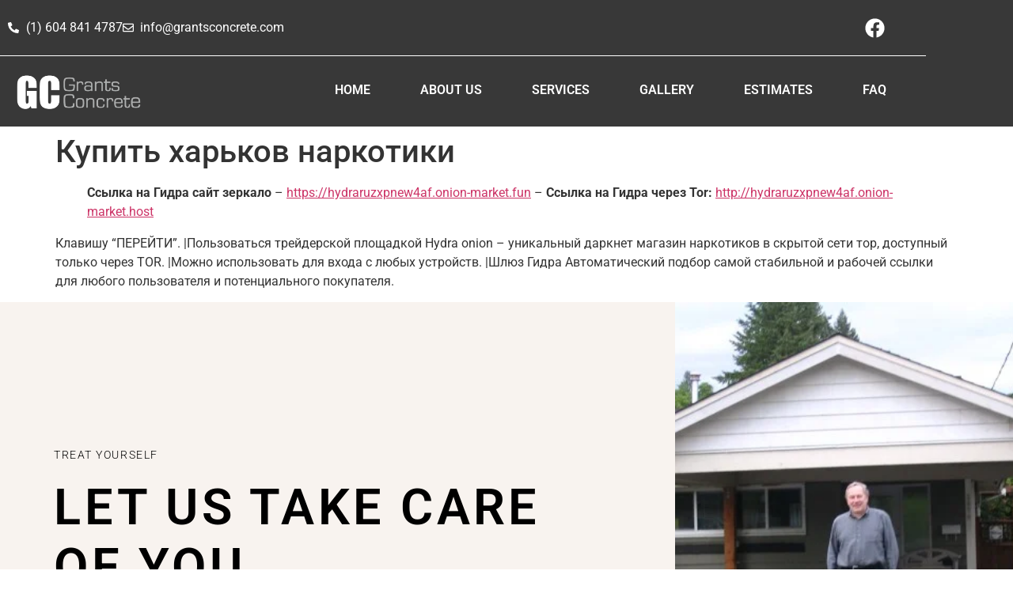

--- FILE ---
content_type: text/css
request_url: https://grantsconcrete.com/wp-content/uploads/elementor/css/post-7448.css?ver=1769032783
body_size: 2126
content:
.elementor-7448 .elementor-element.elementor-element-79200a1 > .elementor-container > .elementor-column > .elementor-widget-wrap{align-content:center;align-items:center;}.elementor-7448 .elementor-element.elementor-element-79200a1:not(.elementor-motion-effects-element-type-background), .elementor-7448 .elementor-element.elementor-element-79200a1 > .elementor-motion-effects-container > .elementor-motion-effects-layer{background-color:#F8F3EF;}.elementor-7448 .elementor-element.elementor-element-79200a1 > .elementor-container{min-height:600px;}.elementor-7448 .elementor-element.elementor-element-79200a1{transition:background 0.3s, border 0.3s, border-radius 0.3s, box-shadow 0.3s;}.elementor-7448 .elementor-element.elementor-element-79200a1 > .elementor-background-overlay{transition:background 0.3s, border-radius 0.3s, opacity 0.3s;}.elementor-7448 .elementor-element.elementor-element-44a24263:not(.elementor-motion-effects-element-type-background) > .elementor-widget-wrap, .elementor-7448 .elementor-element.elementor-element-44a24263 > .elementor-widget-wrap > .elementor-motion-effects-container > .elementor-motion-effects-layer{background-color:#F8F3EF;}.elementor-7448 .elementor-element.elementor-element-44a24263 > .elementor-element-populated{transition:background 0.3s, border 0.3s, border-radius 0.3s, box-shadow 0.3s;padding:0% 10% 0% 8%;}.elementor-7448 .elementor-element.elementor-element-44a24263 > .elementor-element-populated > .elementor-background-overlay{transition:background 0.3s, border-radius 0.3s, opacity 0.3s;}.elementor-widget-heading .elementor-heading-title{font-family:var( --e-global-typography-primary-font-family ), Sans-serif;font-weight:var( --e-global-typography-primary-font-weight );color:var( --e-global-color-primary );}.elementor-7448 .elementor-element.elementor-element-173939a6 .elementor-heading-title{font-family:"Roboto", Sans-serif;font-size:14px;font-weight:300;text-transform:uppercase;font-style:normal;text-decoration:none;line-height:1.3em;letter-spacing:1.53px;color:#000000;}.elementor-7448 .elementor-element.elementor-element-6b4ca93a .elementor-heading-title{font-family:"Roboto", Sans-serif;font-size:63px;font-weight:600;text-transform:uppercase;font-style:normal;text-decoration:none;line-height:1.2em;letter-spacing:4.25px;color:#000000;}.elementor-widget-button .elementor-button{background-color:var( --e-global-color-accent );font-family:var( --e-global-typography-accent-font-family ), Sans-serif;font-weight:var( --e-global-typography-accent-font-weight );}.elementor-7448 .elementor-element.elementor-element-967511 .elementor-button{background-color:#FFFFFF00;font-family:"Roboto", Sans-serif;font-size:14px;font-weight:300;text-transform:uppercase;font-style:normal;text-decoration:none;line-height:1.3em;letter-spacing:1.53px;fill:#000000;color:#000000;padding:0px 0px 0px 0px;}.elementor-7448 .elementor-element.elementor-element-967511 .elementor-button:hover, .elementor-7448 .elementor-element.elementor-element-967511 .elementor-button:focus{color:#626060;}.elementor-7448 .elementor-element.elementor-element-967511 .elementor-button:hover svg, .elementor-7448 .elementor-element.elementor-element-967511 .elementor-button:focus svg{fill:#626060;}.elementor-7448 .elementor-element.elementor-element-32278afa:not(.elementor-motion-effects-element-type-background) > .elementor-widget-wrap, .elementor-7448 .elementor-element.elementor-element-32278afa > .elementor-widget-wrap > .elementor-motion-effects-container > .elementor-motion-effects-layer{background-image:url("https://grantsconcrete.com/wp-content/uploads/2013/01/IMG_2676A2.jpg");background-position:center center;background-repeat:no-repeat;background-size:cover;}.elementor-7448 .elementor-element.elementor-element-32278afa > .elementor-element-populated{transition:background 0.3s, border 0.3s, border-radius 0.3s, box-shadow 0.3s;padding:0px 0px 0px 0px;}.elementor-7448 .elementor-element.elementor-element-32278afa > .elementor-element-populated > .elementor-background-overlay{transition:background 0.3s, border-radius 0.3s, opacity 0.3s;}.elementor-7448 .elementor-element.elementor-element-57f1bd2:not(.elementor-motion-effects-element-type-background), .elementor-7448 .elementor-element.elementor-element-57f1bd2 > .elementor-motion-effects-container > .elementor-motion-effects-layer{background-color:#383838;}.elementor-7448 .elementor-element.elementor-element-57f1bd2 > .elementor-container{max-width:1170px;}.elementor-7448 .elementor-element.elementor-element-57f1bd2{transition:background 0.3s, border 0.3s, border-radius 0.3s, box-shadow 0.3s;padding:5% 5% 1% 5%;}.elementor-7448 .elementor-element.elementor-element-57f1bd2 > .elementor-background-overlay{transition:background 0.3s, border-radius 0.3s, opacity 0.3s;}.elementor-widget-image .widget-image-caption{color:var( --e-global-color-text );font-family:var( --e-global-typography-text-font-family ), Sans-serif;font-weight:var( --e-global-typography-text-font-weight );}.elementor-7448 .elementor-element.elementor-element-1a100333{text-align:start;}.elementor-7448 .elementor-element.elementor-element-1a100333 img{width:77%;}.elementor-7448 .elementor-element.elementor-element-f97ea20 > .elementor-widget-wrap > .elementor-widget:not(.elementor-widget__width-auto):not(.elementor-widget__width-initial):not(:last-child):not(.elementor-absolute){margin-block-end:10px;}.elementor-7448 .elementor-element.elementor-element-11f3fa60 .elementor-heading-title{font-family:"Roboto", Sans-serif;font-size:20px;font-weight:700;text-transform:uppercase;font-style:normal;text-decoration:none;line-height:25px;letter-spacing:1px;color:#FFFFFF;}.elementor-widget-text-editor{font-family:var( --e-global-typography-text-font-family ), Sans-serif;font-weight:var( --e-global-typography-text-font-weight );color:var( --e-global-color-text );}.elementor-widget-text-editor.elementor-drop-cap-view-stacked .elementor-drop-cap{background-color:var( --e-global-color-primary );}.elementor-widget-text-editor.elementor-drop-cap-view-framed .elementor-drop-cap, .elementor-widget-text-editor.elementor-drop-cap-view-default .elementor-drop-cap{color:var( --e-global-color-primary );border-color:var( --e-global-color-primary );}.elementor-7448 .elementor-element.elementor-element-22657fcc{width:var( --container-widget-width, 92.709% );max-width:92.709%;--container-widget-width:92.709%;--container-widget-flex-grow:0;font-family:"Roboto", Sans-serif;font-size:16px;font-weight:400;text-transform:none;font-style:normal;text-decoration:none;line-height:1.6em;letter-spacing:-0.45px;color:#FFFFFF;}.elementor-7448 .elementor-element.elementor-element-781813e2 > .elementor-widget-wrap > .elementor-widget:not(.elementor-widget__width-auto):not(.elementor-widget__width-initial):not(:last-child):not(.elementor-absolute){margin-block-end:10px;}.elementor-7448 .elementor-element.elementor-element-307c4457 .elementor-heading-title{font-family:"Roboto", Sans-serif;font-size:20px;font-weight:700;text-transform:uppercase;font-style:normal;text-decoration:none;line-height:25px;letter-spacing:1px;color:#FFFFFF;}.elementor-7448 .elementor-element.elementor-element-27a3fac3{font-family:"Roboto", Sans-serif;font-size:16px;font-weight:400;text-transform:none;font-style:normal;text-decoration:none;line-height:1.6em;letter-spacing:-0.45px;color:#FFFFFF;}.elementor-7448 .elementor-element.elementor-element-35f49b53 > .elementor-widget-wrap > .elementor-widget:not(.elementor-widget__width-auto):not(.elementor-widget__width-initial):not(:last-child):not(.elementor-absolute){margin-block-end:10px;}.elementor-7448 .elementor-element.elementor-element-78a80887 .elementor-heading-title{font-family:"Roboto", Sans-serif;font-size:20px;font-weight:700;text-transform:uppercase;font-style:normal;text-decoration:none;line-height:25px;letter-spacing:1px;color:#FFFFFF;}.elementor-widget-nav-menu .elementor-nav-menu .elementor-item{font-family:var( --e-global-typography-primary-font-family ), Sans-serif;font-weight:var( --e-global-typography-primary-font-weight );}.elementor-widget-nav-menu .elementor-nav-menu--main .elementor-item{color:var( --e-global-color-text );fill:var( --e-global-color-text );}.elementor-widget-nav-menu .elementor-nav-menu--main .elementor-item:hover,
					.elementor-widget-nav-menu .elementor-nav-menu--main .elementor-item.elementor-item-active,
					.elementor-widget-nav-menu .elementor-nav-menu--main .elementor-item.highlighted,
					.elementor-widget-nav-menu .elementor-nav-menu--main .elementor-item:focus{color:var( --e-global-color-accent );fill:var( --e-global-color-accent );}.elementor-widget-nav-menu .elementor-nav-menu--main:not(.e--pointer-framed) .elementor-item:before,
					.elementor-widget-nav-menu .elementor-nav-menu--main:not(.e--pointer-framed) .elementor-item:after{background-color:var( --e-global-color-accent );}.elementor-widget-nav-menu .e--pointer-framed .elementor-item:before,
					.elementor-widget-nav-menu .e--pointer-framed .elementor-item:after{border-color:var( --e-global-color-accent );}.elementor-widget-nav-menu{--e-nav-menu-divider-color:var( --e-global-color-text );}.elementor-widget-nav-menu .elementor-nav-menu--dropdown .elementor-item, .elementor-widget-nav-menu .elementor-nav-menu--dropdown  .elementor-sub-item{font-family:var( --e-global-typography-accent-font-family ), Sans-serif;font-weight:var( --e-global-typography-accent-font-weight );}.elementor-7448 .elementor-element.elementor-element-31f7b74b .elementor-nav-menu .elementor-item{font-family:"Roboto", Sans-serif;font-size:16px;font-weight:400;text-transform:none;font-style:normal;text-decoration:none;line-height:1.6em;letter-spacing:-0.45px;}.elementor-7448 .elementor-element.elementor-element-31f7b74b .elementor-nav-menu--main .elementor-item{color:#FFFFFF;fill:#FFFFFF;padding-left:0px;padding-right:0px;padding-top:0px;padding-bottom:0px;}.elementor-7448 .elementor-element.elementor-element-31f7b74b .elementor-nav-menu--main .elementor-item:hover,
					.elementor-7448 .elementor-element.elementor-element-31f7b74b .elementor-nav-menu--main .elementor-item.elementor-item-active,
					.elementor-7448 .elementor-element.elementor-element-31f7b74b .elementor-nav-menu--main .elementor-item.highlighted,
					.elementor-7448 .elementor-element.elementor-element-31f7b74b .elementor-nav-menu--main .elementor-item:focus{color:#FFFFFF;fill:#FFFFFF;}.elementor-7448 .elementor-element.elementor-element-31f7b74b .elementor-nav-menu--main .elementor-item.elementor-item-active{color:#FFFFFF;}.elementor-7448 .elementor-element.elementor-element-31f7b74b{--e-nav-menu-horizontal-menu-item-margin:calc( 3px / 2 );}.elementor-7448 .elementor-element.elementor-element-31f7b74b .elementor-nav-menu--main:not(.elementor-nav-menu--layout-horizontal) .elementor-nav-menu > li:not(:last-child){margin-bottom:3px;}.elementor-7448 .elementor-element.elementor-element-7088bc79 > .elementor-widget-wrap > .elementor-widget:not(.elementor-widget__width-auto):not(.elementor-widget__width-initial):not(:last-child):not(.elementor-absolute){margin-block-end:10px;}.elementor-7448 .elementor-element.elementor-element-4700f856 .elementor-heading-title{font-family:"Roboto", Sans-serif;font-size:20px;font-weight:700;text-transform:uppercase;font-style:normal;text-decoration:none;line-height:25px;letter-spacing:1px;color:#FFFFFF;}.elementor-7448 .elementor-element.elementor-element-7cc0e30b{font-family:"Roboto", Sans-serif;font-size:16px;font-weight:400;text-transform:none;font-style:normal;text-decoration:none;line-height:1.6em;letter-spacing:-0.45px;color:#FFFFFF;}.elementor-widget-form .elementor-field-group > label, .elementor-widget-form .elementor-field-subgroup label{color:var( --e-global-color-text );}.elementor-widget-form .elementor-field-group > label{font-family:var( --e-global-typography-text-font-family ), Sans-serif;font-weight:var( --e-global-typography-text-font-weight );}.elementor-widget-form .elementor-field-type-html{color:var( --e-global-color-text );font-family:var( --e-global-typography-text-font-family ), Sans-serif;font-weight:var( --e-global-typography-text-font-weight );}.elementor-widget-form .elementor-field-group .elementor-field{color:var( --e-global-color-text );}.elementor-widget-form .elementor-field-group .elementor-field, .elementor-widget-form .elementor-field-subgroup label{font-family:var( --e-global-typography-text-font-family ), Sans-serif;font-weight:var( --e-global-typography-text-font-weight );}.elementor-widget-form .elementor-button{font-family:var( --e-global-typography-accent-font-family ), Sans-serif;font-weight:var( --e-global-typography-accent-font-weight );}.elementor-widget-form .e-form__buttons__wrapper__button-next{background-color:var( --e-global-color-accent );}.elementor-widget-form .elementor-button[type="submit"]{background-color:var( --e-global-color-accent );}.elementor-widget-form .e-form__buttons__wrapper__button-previous{background-color:var( --e-global-color-accent );}.elementor-widget-form .elementor-message{font-family:var( --e-global-typography-text-font-family ), Sans-serif;font-weight:var( --e-global-typography-text-font-weight );}.elementor-widget-form .e-form__indicators__indicator, .elementor-widget-form .e-form__indicators__indicator__label{font-family:var( --e-global-typography-accent-font-family ), Sans-serif;font-weight:var( --e-global-typography-accent-font-weight );}.elementor-widget-form{--e-form-steps-indicator-inactive-primary-color:var( --e-global-color-text );--e-form-steps-indicator-active-primary-color:var( --e-global-color-accent );--e-form-steps-indicator-completed-primary-color:var( --e-global-color-accent );--e-form-steps-indicator-progress-color:var( --e-global-color-accent );--e-form-steps-indicator-progress-background-color:var( --e-global-color-text );--e-form-steps-indicator-progress-meter-color:var( --e-global-color-text );}.elementor-widget-form .e-form__indicators__indicator__progress__meter{font-family:var( --e-global-typography-accent-font-family ), Sans-serif;font-weight:var( --e-global-typography-accent-font-weight );}.elementor-7448 .elementor-element.elementor-element-491f6c5c .elementor-field-group{padding-right:calc( 10px/2 );padding-left:calc( 10px/2 );margin-bottom:10px;}.elementor-7448 .elementor-element.elementor-element-491f6c5c .elementor-form-fields-wrapper{margin-left:calc( -10px/2 );margin-right:calc( -10px/2 );margin-bottom:-10px;}.elementor-7448 .elementor-element.elementor-element-491f6c5c .elementor-field-group.recaptcha_v3-bottomleft, .elementor-7448 .elementor-element.elementor-element-491f6c5c .elementor-field-group.recaptcha_v3-bottomright{margin-bottom:0;}body.rtl .elementor-7448 .elementor-element.elementor-element-491f6c5c .elementor-labels-inline .elementor-field-group > label{padding-left:0px;}body:not(.rtl) .elementor-7448 .elementor-element.elementor-element-491f6c5c .elementor-labels-inline .elementor-field-group > label{padding-right:0px;}body .elementor-7448 .elementor-element.elementor-element-491f6c5c .elementor-labels-above .elementor-field-group > label{padding-bottom:0px;}.elementor-7448 .elementor-element.elementor-element-491f6c5c .elementor-field-group > label, .elementor-7448 .elementor-element.elementor-element-491f6c5c .elementor-field-subgroup label{color:#FFFFFF;}.elementor-7448 .elementor-element.elementor-element-491f6c5c .elementor-field-type-html{padding-bottom:0px;}.elementor-7448 .elementor-element.elementor-element-491f6c5c .elementor-field-group .elementor-field{color:#FFFFFF;}.elementor-7448 .elementor-element.elementor-element-491f6c5c .elementor-field-group .elementor-field, .elementor-7448 .elementor-element.elementor-element-491f6c5c .elementor-field-subgroup label{font-family:"Roboto", Sans-serif;font-size:16px;font-weight:400;text-transform:none;font-style:normal;text-decoration:none;line-height:1.6em;letter-spacing:-0.45px;}.elementor-7448 .elementor-element.elementor-element-491f6c5c .elementor-field-group .elementor-field:not(.elementor-select-wrapper){border-color:#FFFFFF;border-width:0px 0px 1px 0px;border-radius:5px 0px 0px 0px;}.elementor-7448 .elementor-element.elementor-element-491f6c5c .elementor-field-group .elementor-select-wrapper select{border-color:#FFFFFF;border-width:0px 0px 1px 0px;border-radius:5px 0px 0px 0px;}.elementor-7448 .elementor-element.elementor-element-491f6c5c .elementor-field-group .elementor-select-wrapper::before{color:#FFFFFF;}.elementor-7448 .elementor-element.elementor-element-491f6c5c .elementor-button{font-family:"Roboto", Sans-serif;font-size:14px;font-weight:400;text-transform:uppercase;font-style:normal;text-decoration:none;line-height:1.3em;letter-spacing:1.53px;padding:0px 0px 0px 0px;}.elementor-7448 .elementor-element.elementor-element-491f6c5c .e-form__buttons__wrapper__button-next{background-color:#FFFFFF00;color:#FFFFFF;}.elementor-7448 .elementor-element.elementor-element-491f6c5c .elementor-button[type="submit"]{background-color:#FFFFFF00;color:#FFFFFF;}.elementor-7448 .elementor-element.elementor-element-491f6c5c .elementor-button[type="submit"] svg *{fill:#FFFFFF;}.elementor-7448 .elementor-element.elementor-element-491f6c5c .e-form__buttons__wrapper__button-previous{color:#ffffff;}.elementor-7448 .elementor-element.elementor-element-491f6c5c .e-form__buttons__wrapper__button-next:hover{color:#626060;}.elementor-7448 .elementor-element.elementor-element-491f6c5c .elementor-button[type="submit"]:hover{color:#626060;}.elementor-7448 .elementor-element.elementor-element-491f6c5c .elementor-button[type="submit"]:hover svg *{fill:#626060;}.elementor-7448 .elementor-element.elementor-element-491f6c5c .e-form__buttons__wrapper__button-previous:hover{color:#ffffff;}.elementor-7448 .elementor-element.elementor-element-491f6c5c .elementor-message{font-family:"Roboto", Sans-serif;font-size:16px;font-weight:300;text-transform:none;font-style:normal;text-decoration:none;line-height:1.6em;letter-spacing:-0.45px;}.elementor-7448 .elementor-element.elementor-element-491f6c5c .elementor-message.elementor-message-success{color:#000000;}.elementor-7448 .elementor-element.elementor-element-491f6c5c .elementor-message.elementor-message-danger{color:#000000;}.elementor-7448 .elementor-element.elementor-element-491f6c5c .elementor-message.elementor-help-inline{color:#000000;}.elementor-7448 .elementor-element.elementor-element-491f6c5c{--e-form-steps-indicators-spacing:20px;--e-form-steps-indicator-padding:30px;--e-form-steps-indicator-inactive-secondary-color:#ffffff;--e-form-steps-indicator-active-secondary-color:#ffffff;--e-form-steps-indicator-completed-secondary-color:#ffffff;--e-form-steps-divider-width:1px;--e-form-steps-divider-gap:10px;}.elementor-7448 .elementor-element.elementor-element-9816e5f > .elementor-container > .elementor-column > .elementor-widget-wrap{align-content:center;align-items:center;}.elementor-7448 .elementor-element.elementor-element-9816e5f:not(.elementor-motion-effects-element-type-background), .elementor-7448 .elementor-element.elementor-element-9816e5f > .elementor-motion-effects-container > .elementor-motion-effects-layer{background-color:#383838;}.elementor-7448 .elementor-element.elementor-element-9816e5f > .elementor-container{min-height:50px;}.elementor-7448 .elementor-element.elementor-element-9816e5f{border-style:solid;border-width:1px 0px 0px 0px;border-color:#FFFFFF;transition:background 0.3s, border 0.3s, border-radius 0.3s, box-shadow 0.3s;padding:0% 5% 0% 5%;}.elementor-7448 .elementor-element.elementor-element-9816e5f > .elementor-background-overlay{transition:background 0.3s, border-radius 0.3s, opacity 0.3s;}.elementor-7448 .elementor-element.elementor-element-3e438036{text-align:center;}.elementor-7448 .elementor-element.elementor-element-3e438036 .elementor-heading-title{font-family:"Roboto", Sans-serif;font-size:16px;font-weight:400;text-transform:none;font-style:normal;text-decoration:none;line-height:1.6em;letter-spacing:-0.45px;color:#FFFFFF;}.elementor-theme-builder-content-area{height:400px;}.elementor-location-header:before, .elementor-location-footer:before{content:"";display:table;clear:both;}@media(max-width:1024px) and (min-width:768px){.elementor-7448 .elementor-element.elementor-element-44a24263{width:55%;}.elementor-7448 .elementor-element.elementor-element-32278afa{width:45%;}.elementor-7448 .elementor-element.elementor-element-51e0fd18{width:100%;}.elementor-7448 .elementor-element.elementor-element-f97ea20{width:50%;}.elementor-7448 .elementor-element.elementor-element-781813e2{width:50%;}.elementor-7448 .elementor-element.elementor-element-35f49b53{width:50%;}.elementor-7448 .elementor-element.elementor-element-7088bc79{width:50%;}}@media(max-width:1024px){.elementor-7448 .elementor-element.elementor-element-6b4ca93a .elementor-heading-title{font-size:45px;}.elementor-7448 .elementor-element.elementor-element-f97ea20 > .elementor-element-populated{margin:10% 0% 0% 0%;--e-column-margin-right:0%;--e-column-margin-left:0%;padding:0% 5% 0% 0%;}.elementor-7448 .elementor-element.elementor-element-22657fcc{font-size:14px;}.elementor-7448 .elementor-element.elementor-element-781813e2 > .elementor-element-populated{margin:10% 0% 0% 0%;--e-column-margin-right:0%;--e-column-margin-left:0%;}.elementor-7448 .elementor-element.elementor-element-27a3fac3{font-size:14px;}.elementor-7448 .elementor-element.elementor-element-35f49b53 > .elementor-element-populated{margin:10% 0% 0% 0%;--e-column-margin-right:0%;--e-column-margin-left:0%;}.elementor-7448 .elementor-element.elementor-element-31f7b74b .elementor-nav-menu .elementor-item{font-size:14px;}.elementor-7448 .elementor-element.elementor-element-7088bc79 > .elementor-element-populated{margin:10% 0% 0% 0%;--e-column-margin-right:0%;--e-column-margin-left:0%;}.elementor-7448 .elementor-element.elementor-element-7cc0e30b{font-size:14px;}.elementor-7448 .elementor-element.elementor-element-491f6c5c .elementor-field-group .elementor-field, .elementor-7448 .elementor-element.elementor-element-491f6c5c .elementor-field-subgroup label{font-size:14px;}.elementor-7448 .elementor-element.elementor-element-491f6c5c .elementor-message{font-size:14px;}.elementor-7448 .elementor-element.elementor-element-3e438036 .elementor-heading-title{font-size:14px;}}@media(max-width:767px){.elementor-7448 .elementor-element.elementor-element-6b4ca93a .elementor-heading-title{font-size:32px;letter-spacing:3.25px;}.elementor-7448 .elementor-element.elementor-element-57f1bd2{padding:15% 5% 5% 5%;}}